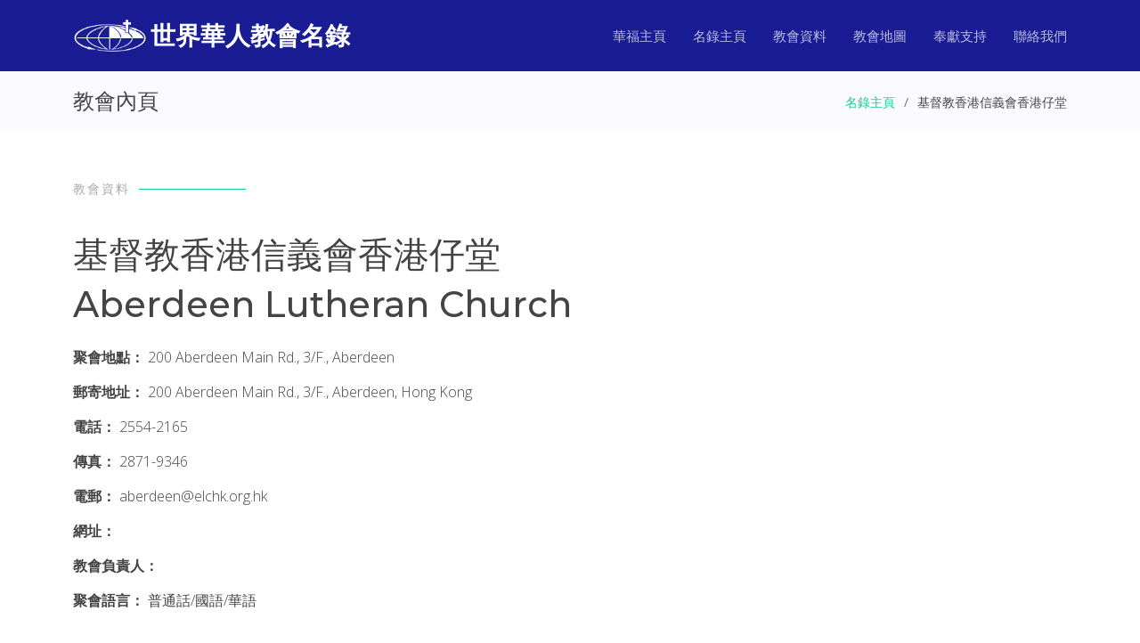

--- FILE ---
content_type: text/html; charset=UTF-8
request_url: https://church.cccowe.org/html/detail/detail_10722.html
body_size: 10384
content:
<!DOCTYPE html>
<html lang="zh_TW">
	<head>
		<meta http-equiv="Content-Type" content="text/html; charset=utf-8" />
		<meta content="width=device-width, initial-scale=1.0" name="viewport">
		<title>基督教香港信義會香港仔堂 Aberdeen Lutheran Church </title> 
		<meta content="基督教香港信義會香港仔堂 Aberdeen Lutheran Church  - 世界華人教會名錄 by CCCOWE。世界華福中心為方便世界各地華人基督徒尋找合適的教會聚會而製作世界華人教會名錄，希望為弟兄姊妹提供協助。" name="description">
		<meta content="基督教香港信義會香港仔堂, Aberdeen Lutheran Church , 世界華人教會名錄, 華人教會名錄, 教會名錄, 名錄, 華人教會, 教會" name="keywords">
		<link href="../../assets/img/favicon.png" rel="icon">
		<link href="../../assets/img/apple-touch-icon.png" rel="apple-touch-icon">
		<link href="https://fonts.googleapis.com/css?family=Open+Sans:300,300i,400,400i,600,600i,700,700i|Montserrat:300,300i,400,400i,500,500i,600,600i,700,700i|Poppins:300,300i,400,400i,500,500i,600,600i,700,700i" rel="stylesheet">
		<link href="../../assets/vendor/aos/aos.css" rel="stylesheet">
		<link href="../../assets/vendor/bootstrap/css/bootstrap.min.css" rel="stylesheet">
		<link href="../../assets/vendor/bootstrap-icons/bootstrap-icons.css" rel="stylesheet">
		<link href="../../assets/vendor/boxicons/css/boxicons.min.css" rel="stylesheet">
		<link href="../../assets/vendor/glightbox/css/glightbox.min.css" rel="stylesheet">
		<link href="../../assets/vendor/remixicon/remixicon.css" rel="stylesheet">
		<link href="../../assets/vendor/swiper/swiper-bundle.min.css" rel="stylesheet">
		<link href="../../assets/css/style.css" rel="stylesheet">
		
		<script type="text/javascript" src="https://maps.googleapis.com/maps/api/js?key=AIzaSyBW7KXfaGxKsOkKq0Ac7ZZI4-s8U-MzDGc&sensor=false"></script>
		<script type="text/javascript">
		function initialize() {
		  var myLatlng = new google.maps.LatLng(22.249701851994917,114.15497062790405);
		  var mapOptions = {
			center: myLatlng,
			zoom: 16,
			panControl: false,
			mapTypeId: google.maps.MapTypeId.ROADMAP
		  };
		  
		  if(22.249701851994917 != 0 && 114.15497062790405 != 0){
				var map = new google.maps.Map(document.getElementById("map_canvas"),mapOptions);

				// MARKER
				var marker = new google.maps.Marker({
					position: myLatlng,
					map: map
				});

				var contentString = '<div class="info-window">' +
						'<h4>基督教香港信義會香港仔堂<br>Aberdeen Lutheran Church </h4>' +
						'<div class="info-content">' +
						'<p>網址：<a href="" target="church_url"></a><br/>' +
						'聚會語言：普通話/國語/華語</p>' +
						'</div>' +
						'</div>';

				var infowindow = new google.maps.InfoWindow({
					content: contentString,
					maxWidth: 400,
				});

				marker.addListener('click', function () {
					infowindow.open(map, marker);
				});
				
				infowindow.open(map, marker);
				infoWindow.open(map); 
		  }
		}
		google.maps.event.addDomListener(window, 'load', initialize);
		
		</script>
	</head>

<!-- Google tag (gtag.js) -->
<script async src="https://www.googletagmanager.com/gtag/js?id=G-ENGT670B9P"></script>
<script>
  window.dataLayer = window.dataLayer || [];
  function gtag(){dataLayer.push(arguments);}
  gtag('js', new Date());

  gtag('config', 'G-ENGT670B9P');
</script>
	<body>
		<header id="header" class="fixed-top d-flex align-items-center ">
			<div class="container d-flex align-items-center justify-content-between">
				<div class="logo">
					<a href="https://www.cccowe.org"><img src="../../assets/img/logo.png" alt="" class="img-fluid"></a>
					<h1><a href="../../index.html"><span>世界華人教會名錄</span></a></h1>
				</div>

			  <nav id="navbar" class="navbar">
				<ul>
				  <li><a class="nav-link scrollto" href="https://www.cccowe.org">華福主頁</a></li>
				  <li><a class="nav-link scrollto" href="../../index.html">名錄主頁</a></li>
				  <li><a class="nav-link scrollto" href="#info">教會資料</a></li>
				  <li><a class="nav-link scrollto" href="#map">教會地圖</a></li>
				  <li><a class="nav-link scrollto" href="https://www.cccowe.org/donate.php">奉獻支持</a></li>
				  <li><a class="nav-link scrollto" href="../../index.html#contact">聯絡我們</a></li>
				</ul>
				<i class="bi bi-list mobile-nav-toggle"></i>
			  </nav>
			</div>
		</header>
		<main id="main">

			<section class="breadcrumbs">
				<div class="container">
					<div class="d-flex justify-content-between align-items-center">
						<h2>教會內頁</h2>
						<ol>
							<li><a href="../../index.html">名錄主頁</a></li>
							<li>基督教香港信義會香港仔堂</li>
						</ol>
					</div>
				</div>
			</section>

			<section id="info-sec" class="inner-page">
				
				<a name="info">
				<div class="container">
					<div class="row clearfix">
						<div class="section-title" data-aos="fade-up">
							<h2>教會資料</h2>
						</div>
						<h1>基督教香港信義會香港仔堂</h1>
						<h1>Aberdeen Lutheran Church </h1>
					</div>
					<div class="inforow clearfix">
						<div class="title_col">聚會地點：</div>
						<div class="info_col">200 Aberdeen Main Rd., 3/F., Aberdeen</div>
					</div>
					<div class="inforow clearfix">
						<div class="title_col">郵寄地址：</div>
						<div class="info_col">200 Aberdeen Main Rd., 3/F., Aberdeen, Hong Kong</div>
					</div>
					<div class="inforow clearfix">
						<div class="title_col">電話：</div>
						<div class="info_col">2554-2165</div>
					</div>
					<div class="inforow clearfix">
						<div class="title_col">傳真：</div>
						<div class="info_col">2871-9346</div>
					</div>
					<div class="inforow clearfix">
						<div class="title_col">電郵：</div>
						<div class="info_col">aberdeen@elchk.org.hk</div>
					</div>
					<div class="inforow clearfix">
						<div class="title_col">網址：</div>
						<div class="info_col"><a href="" target="church_url"></a></div>
					</div>
					<div class="inforow clearfix">
						<div class="title_col">教會負責人：</div>
						<div class="info_col"></div>
					</div>
					<div class="inforow clearfix">
						<div class="title_col">聚會語言：</div>
						<div class="info_col">普通話/國語/華語</div>
					</div>
				</div>
			</section>
			<section id="map-sec" class="inner-page">
				<a name="map">
				<div class="container">
					<div class="row clearfix">
						<div class="section-title" data-aos="fade-up">
							<h2>聚會地點地圖</h2>
						</div>
					</div>
					<div class="row clearfix">
						<div id="map_canvas" class="map_canvas" style="width: 100%; height: 500px"></div>
					</div>
					<div class="row clearfix">
						<div class="modify_row"><a href="../modify/modify_10722.php" class="btn-get-started">更正教會資料</a></div>
					</div>
				</div>
			</section>
		</main>

  
		<footer id="footer">
			<div class="footer-top">
			  <div class="container">
				<div class="row">

				  <div class="col-lg-4 col-md-6">
					<div class="footer-info">
					  <h3>中心地址</h3>
					  <p>
						香港 九龍 <br>
						旺角道 19 號<br>
						月圓大廈 二字樓<br>
						<strong>電話:</strong> +852 2391 0411<br>
						<strong>電郵:</strong> adm@cccowe.org<br>
					  </p>
					  <div class="social-links mt-3">
						<a href="https://www.facebook.com/cccowe" class="facebook"><i class="bx bxl-facebook"></i></a>
						<a href="https://www.youtube.com/user/CCCOWE" class="youtube"><i class="bx bxl-youtube"></i></a>
					  </div>
					</div>
				  </div>

				  <div class="col-lg-2 col-md-6 footer-links">
					<h4>華福連結</h4>
					<ul>
					  <li><i class="bx bx-chevron-right"></i> <a href="https://www.cccowe.org">華福主頁</a></li>
					  <li><i class="bx bx-chevron-right"></i> <a href="../..">教會名錄主頁</a></li>
					  <li><i class="bx bx-chevron-right"></i> <a href="https://www.cccowe.org/index.php#aboutus">關於我們</a></li>
					  <li><i class="bx bx-chevron-right"></i> <a href="https://www.cccowe.org/index.php#conf">華福會議</a></li>
					  <li><i class="bx bx-chevron-right"></i> <a href="../../html/faq.html">常見問題</a></li>
					</ul>
				  </div>

				  <div class="col-lg-2 col-md-6 footer-links">
					<h4>資源共享</h4>
					<ul>
					  <li><i class="bx bx-chevron-right"></i> <a href="https://www.cccowe.org/index.php?p=mdw">職場使命門徒(MDW)</a></li>
					  <li><i class="bx bx-chevron-right"></i> <a href="https://www.cccowe.org/page.php?p=podcast">使命門徒Podcast</a></li>
					  <li><i class="bx bx-chevron-right"></i> <a href="https://www.cccowe.org/page.php?p=artslib">華福文庫</a></li>
					  <li><i class="bx bx-chevron-right"></i> <a href="https://play.google.com/store/books/author?id=CCCOWE">華福電子書</a></li>
					</ul>
				  </div>

				  <div class="col-lg-4 col-md-6 footer-newsletter">
					<h4>奉獻支持</h4>
					<a href="https://www.cccowe.org/donate.php"><img src="../../assets/img/onlinegive.png" /></a>
					<a href="https://www.cccowe.org/give"><img src="../../assets/img/givemethod.png" /></a>
				  </div>

				</div>
			  </div>
			</div>

			<div class="container">
			  <div class="copyright">
				&copy; <script>document.write(new Date().getFullYear())</script> <strong><span>世界華福中心</span></strong> All Rights Reserved
			  </div>
			</div>
		</footer>

		<a href="#" class="back-to-top d-flex align-items-center justify-content-center"><i class="bi bi-arrow-up-short"></i></a>
		<div id="preloader"></div>
		<script src="../../assets/vendor/purecounter/purecounter_vanilla.js"></script>
		<script src="../../assets/vendor/aos/aos.js"></script>
		<script src="../../assets/vendor/bootstrap/js/bootstrap.bundle.min.js"></script>
		<script src="../../assets/vendor/glightbox/js/glightbox.min.js"></script>
		<script src="../../assets/vendor/swiper/swiper-bundle.min.js"></script>
		<script src="../../assets/vendor/php-email-form/validate.js?<?php echo time(); ?>"></script>
		<script src="../../assets/js/main.js"></script>

	</body>
</html>
